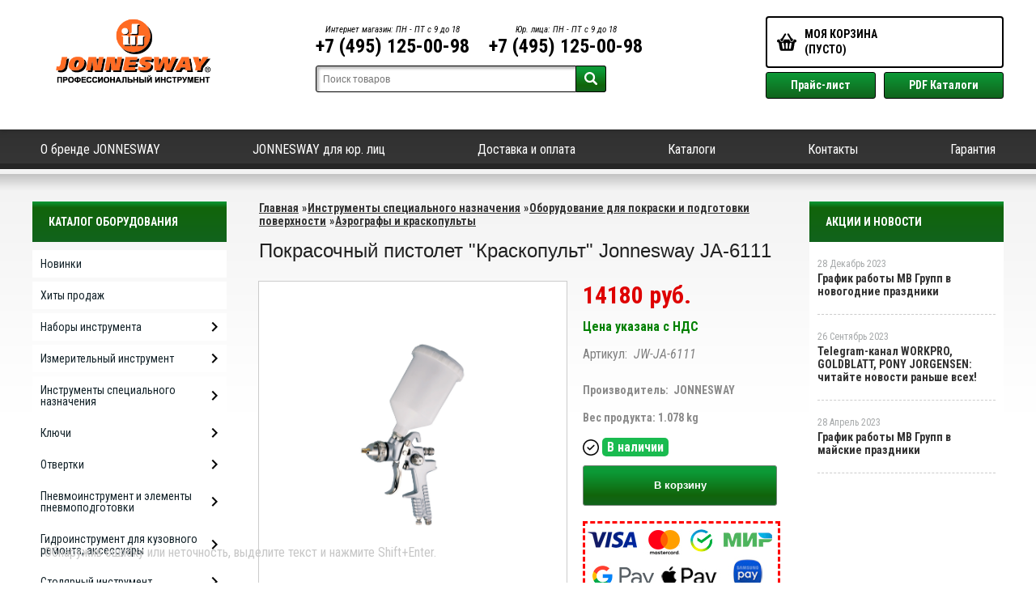

--- FILE ---
content_type: text/html; charset=UTF-8
request_url: https://jonnesway-moscow.ru/product/pokrasochnyj-pistolet-kraskopult-jonnesway-ja-6111/
body_size: 20683
content:
<!DOCTYPE html>
<html dir="ltr" lang="ru">
<head>  
<meta name="viewport" content="width=device-width, initial-scale=1.0" />  
	<meta http-equiv="Content-Type" content="text/html; charset=utf-8">
	<base href="https://jonnesway-moscow.ru/">
	<link rel="alternate" type="application/rss+xml" title="RSS 2.0" href="/published/SC/html/scripts/rssfeed.php?type=product_reviews&amp;id=27382">	<script>
		var WAROOT_URL = 'https://jonnesway-moscow.ru/';//ok
	</script>
	
<!-- Head start -->
<link rel="icon" href="/favicon.ico" type="image/x-icon">
<link rel="shortcut icon" href="/favicon.ico" type="image/x-icon">
<title>Покрасочный пистолет &quot;Краскопульт&quot; Jonnesway JA-6111 ― JONNESWAY</title>



<!--<script src="/published/SC/html/scripts/js/jquery-1.7.min.js"></script>-->
<script src="/published/SC/html/scripts/js/jquery-1.12.4.min.js"></script>
<script src="/published/SC/html/scripts/js/input_autocomplete.js"></script>
<script src="/published/SC/html/scripts/js/jquery.autocomplete.js"></script>
<script src="/published/SC/html/scripts/js/_catMenu/common.js"></script>



<!-- LiveSearch WaClub.ru -->

<!-- Google Tag Manager -->
<script>(function(w,d,s,l,i){w[l]=w[l]||[];w[l].push({'gtm.start':
new Date().getTime(),event:'gtm.js'});var f=d.getElementsByTagName(s)[0],
j=d.createElement(s),dl=l!='dataLayer'?'&l='+l:'';j.async=true;j.src=
'https://www.googletagmanager.com/gtm.js?id='+i+dl;f.parentNode.insertBefore(j,f);
})(window,document,'script','dataLayer','GTM-5H9XK2K');</script>
<!-- End Google Tag Manager -->



<script>window.jQuery || document.write('<script src="https://ajax.googleapis.com/ajax/libs/jquery/1.7.2/jquery.min.js"><\/script>')</script>
<script> var WaRoot = "/published/SC/html/scripts", LsExclen = "0"*1; </script>
<script src="/published/SC/html/scripts/waclub/livesearch/js/jquery.autocomplete.js"></script>
<script src="/published/SC/html/scripts/waclub/livesearch/js/jquery.highlight.js"></script>
<script src="/published/SC/html/scripts/waclub/livesearch/js/livesearch.waclub.js"></script>
<link rel="stylesheet" href="/published/SC/html/scripts/waclub/livesearch/css/livesearch.css" type="text/css">
<!-- LiveSearch WaClub.ru -->



<!--[if IE 7]><script>$(function(){onresize = wndSize; last_child();});</script><link rel="stylesheet" href="/published/SC/html/scripts/css/rubi/ie7.css" type="text/css" media="screen" /><![endif]-->
<!--[if gt IE 7]><script>$(function(){onresize = wndSize; last_child();});</script><link rel="stylesheet" href="/published/SC/html/scripts/css/rubi/ie8.css" type="text/css" media="screen" /><![endif]-->






<link rel="shortcut icon" href="/favicon.ico" type="image/x-icon">


<script>
$(document).ready(function(){
$(window).scroll(function(){
if ($(this).scrollTop() > 1900) {
$('.scrollup').fadeIn();
} else {
$('.scrollup').fadeOut();
}
}); 
$('.scrollup').click(function(){
$("html, body").animate({ scrollTop: 0 }, 600);
return false;
}); 
});
</script>

<!-- Roistat Counter Start -->
<script>
(function(w, d, s, h, id) {
    w.roistatProjectId = id; w.roistatHost = h;
    var p = d.location.protocol == "https:" ? "https://" : "http://";
    var u = /^.*roistat_visit=[^;]+(.*)?$/.test(d.cookie) ? "/dist/module.js" : "/api/site/1.0/"+id+"/init?referrer="+encodeURIComponent(d.location.href);
    var js = d.createElement(s); js.charset="UTF-8"; js.async = 1; js.src = p+h+u; var js2 = d.getElementsByTagName(s)[0]; js2.parentNode.insertBefore(js, js2);
})(window, document, 'script', 'cloud.roistat.com', 'a278df1cf373083a6c7a1be0bc708b43');
</script>
<!-- Roistat Counter End -->



<meta name="yandex-verification" content="f404e16c2835bf7c" />

<meta name="google-site-verification" content="oRkhvzr8Jz3pVBCS6uNVfHrLSnL6Pki1TUd91pSF2Lk" />

<!-- <script language="JavaScript" src="snow.js"></script> -->
<link rel="stylesheet" href="/published/SC/html/scripts/waclub/tk/css/jquery.modal.min.css">
<link rel="stylesheet" href="/published/SC/html/scripts/waclub/tk/css/jquery.modal.custom.css">
<script src="/published/SC/html/scripts/waclub/tk/js/jquery.modal.min.js"></script>

<meta name="yandex-verification" content="d0a40e4bd657b970" />
<!-- Head end -->

	<link rel="stylesheet" href="/published/publicdata/RUBISHOPRU/attachments/SC/themes/rubi/overridestyles.css" type="text/css">	<script src="/published/publicdata/RUBISHOPRU/attachments/SC/themes/rubi/head.js"></script>
	<link rel="stylesheet" href="/published/publicdata/RUBISHOPRU/attachments/SC/themes/rubi/main.css" type="text/css">
	<link rel="stylesheet" href="/published/SC/html/scripts/css/general.css" type="text/css">
			<link rel="stylesheet" href="/published/SC/html/scripts/css/adaptive.css" type="text/css">
	<script src="/published/SC/html/scripts/js/adaptive.js"></script>
	<script src="/published/SC/html/scripts/js/functions.js"></script>
	<script src="/published/SC/html/scripts/js/behavior.js"></script>
	<script src="/published/SC/html/scripts/js/widget_checkout.js"></script>
	<script src="/published/SC/html/scripts/js/frame.js"></script>
	<link href='https://fonts.googleapis.com/css?family=PT+Sans:400,700' rel='stylesheet' type='text/css'>
	<script>
<!--		

var defaultCurrency = {
	display_template: '{value} руб.',
	decimal_places: '0',
	decimal_symbol: '.',
	thousands_delimiter: '',
	getView: function (price){return this.display_template.replace(/\{value\}/, number_format(price, this.decimal_places, this.decimal_symbol, this.thousands_delimiter));}
	};

var ORIG_URL = 'https://jonnesway-moscow.ru/';
var ORIG_LANG_URL = '/';
window.currDispTemplate = defaultCurrency.display_template;
var translate = {};
translate.cnfrm_unsubscribe = 'Вы уверены, что хотите удалить вашу учетную запись в магазине?';
translate.err_input_email = 'Введите правильный электронный адрес';
translate.err_input_nickname = 'Пожалуйста, введите Ваш псевдоним';
translate.err_input_message_subject = 'Пожалуйста, введите тему сообщения';
translate.err_input_price = 'Цена должна быть положительным числом';
function position_this_window(){
	var x = (screen.availWidth - 600) / 2;
	window.resizeTo(600, screen.availHeight - 100);
	window.moveTo(Math.floor(x),50);
}		
//-->
</script>

 <!--[if lt IE 9]>
 <script src="/published/SC/html/scripts/js/css3-mediaqueries.js"></script>
 <![endif]-->

	</head>
	<body >
<!--  BODY -->

<style>
    #content {
        padding:0px !important;
    }
    .module-table {
        position:relative;
        float:left;
        border-top:1px solid #bbbbbb;
        border-left:1px solid #bbbbbb;
    }
    .module-table th, .module-table td {
        border-right:1px solid #bbbbbb;
        border-bottom:1px solid #bbbbbb;
        padding:5px 10px;
        position:relative;
        vertical-align:top;
        word-wrap:break-word;
    }
    .module-table td input {
        width:100%;
    }
    .module-table td a {
        font-weight:normal !important;
    }
    .module-table th {
        background-color: #4D90FE;
        background-image: -webkit-gradient(linear,left top,left bottom,from(#4D90FE),to(#4787ED));
        background-image: -webkit-linear-gradient(top,#4D90FE,#4787ED);
        background-image: -moz-linear-gradient(top,#4D90FE,#4787ED);
        background-image: -ms-linear-gradient(top,#4D90FE,#4787ED);
        background-image: -o-linear-gradient(top,#4D90FE,#4787ED);
        background-image: linear-gradient(to bottom,#4D90FE,#4787ED);
        filter: progid:DXImageTransform.Microsoft.gradient(startColorStr='#4d90fe',EndColorStr='#4787ed');
        border-color: #3079ED !important;
        color: white;
        text-shadow: 0px 1px 0px rgba(0, 0, 0, 0.6);
        font-weight:normal;
    }
    .module-clear {
        position:relative;
        float:left;
        width:100%;
        height:1px;
    }
    .module-button {
        position: relative;
        float: left;
        padding: 4px 10px 4px 10px;
        background-color: #E0E0E0;
        border: 1px solid;
        border-color: #CCC #CCC #AAA;
        cursor: pointer;
        text-shadow: 0 1px 0 white;
        border-radius: 2px;
        -moz-box-shadow: inset 0 0 1px #fff;
        -ms-box-shadow: inset 0 0 1px #fff;
        -webkit-box-shadow: inset 0 0 1px white;
        box-shadow: inset 0 0 1px white;
        filter: progid:DXImageTransform.Microsoft.Gradient(GradientType=0,StartColorStr=#fffafafa,EndColorStr=#ffdcdcdc);
        background-image: -moz-linear-gradient(top,#FAFAFA 0,gainsboro 100%);
        background-image: -ms-linear-gradient(top,#FAFAFA 0,gainsboro 100%);
        background-image: -o-linear-gradient(top,#FAFAFA 0,gainsboro 100%);
        background-image: -webkit-gradient(linear,left top,left bottom,color-stop(0,#FAFAFA),color-stop(100%,gainsboro));
        background-image: -webkit-linear-gradient(top,#FAFAFA 0,gainsboro 100%);
        background-image: linear-gradient(to bottom,#FAFAFA 0,gainsboro 100%);
    }

    .module-button:hover {
        background:#ececec;
        box-shadow:0px 1px 1px #c0c0c0;
        -moz-box-shadow: 0px 1px 1px #c0c0c0;
        -ms-box-shadow: 0px 1px 1px #c0c0c0;
        -webkit-box-shadow: 0px 1px 1px #c0c0c0;
        border-color:#a0a0a0;
    }

    .module-button:active {
        border-color: #888 #AAA #CCC;
        -moz-box-shadow: inset 0 1px 5px rgba(0,0,0,0.25),0 1px 0 #fff;
        -ms-box-shadow: inset 0 1px 5px rgba(0,0,0,0.25),0 1px 0 #fff;
        -webkit-box-shadow: inset 0 1px 5px rgba(0, 0, 0, 0.25),0 1px 0 white;
        box-shadow: inset 0 1px 5px rgba(0, 0, 0, 0.25),0 1px 0 white;
        filter: progid:DXImageTransform.Microsoft.Gradient(GradientType=0,StartColorStr=#ffc8c8c8,EndColorStr=#ffe6e6e6);
        background-image: -moz-linear-gradient(top,#C8C8C8 0,#E6E6E6 100%);
        background-image: -ms-linear-gradient(top,#C8C8C8 0,#E6E6E6 100%);
        background-image: -o-linear-gradient(top,#C8C8C8 0,#E6E6E6 100%);
        background-image: -webkit-gradient(linear,left top,left bottom,color-stop(0,#C8C8C8),color-stop(100%,#E6E6E6));
        background-image: -webkit-linear-gradient(top,#C8C8C8 0,#E6E6E6 100%);
        background-image: linear-gradient(to bottom,#C8C8C8 0,#E6E6E6 100%);
    }

    .module-button input {
        position: absolute;
        float: left;
        top: 0px;
        left: 0px;
        width: 100%;
        height: 100%;
        z-index: 2;
        opacity: 0;
    }
    .module-big-button {
        width:100%;
        padding-left:0px !important;
        padding-right:0px !important;
        text-align:center;
        margin-left:-1px;
    }
    .module-clear-form {
        padding:0px;
        margin:0px;
    }
    .module-input {
        padding: 4px;
        outline: none;
        border: 1px solid #B9B9B9;
        border-top-color: #A4A4A4;
        -moz-box-shadow: 0 1px 0 #fff,inset 0 1px 1px rgba(0,0,0,.17);
        -ms-box-shadow: 0 1px 0 #fff,inset 0 1px 1px rgba(0,0,0,.17);
        -webkit-box-shadow: 0 1px 0 white,inset 0 1px 1px rgba(0, 0, 0, .17);
        box-shadow: 0 1px 0 white,inset 0 1px 1px rgba(0, 0, 0, .17);
        -moz-border-radius: 3px;
        -webkit-border-radius: 3px;
        border-radius: 3px;
    }
    .module-textarea {
        padding: 4px;
        outline: none;
        border: 1px solid #B9B9B9;
        border-top-color: #A4A4A4;
        -moz-box-shadow: 0 1px 0 #fff,inset 0 1px 1px rgba(0,0,0,.17);
        -ms-box-shadow: 0 1px 0 #fff,inset 0 1px 1px rgba(0,0,0,.17);
        -webkit-box-shadow: 0 1px 0 white,inset 0 1px 1px rgba(0, 0, 0, .17);
        box-shadow: 0 1px 0 white,inset 0 1px 1px rgba(0, 0, 0, .17);
        -moz-border-radius: 3px;
        -webkit-border-radius: 3px;
        border-radius: 3px;
        resize:vertical;
    }
    .module-modal-main {
        display:none;
        position:fixed;
        top:0px;
        left:0px;
        float:left;
        width:100%;
        height:100%;
        overflow:auto;
        z-index:1000;
        background:rgba(0,0,0,0.6);
    }
    .module-modal-window {
        position:relative;
        margin:0px auto;
        margin-top:64px;
        margin-bottom:100px;
        z-index:101;
        overflow:auto;
    }
    .module-modal-overlay {
        position:absolute;
        float:left;
        width:100%;
        height:100%;
        z-index:99;
    }
    .module-modal-load {
        display:none;
        position:relative;
        float:left;
        width:100%;
        text-align:center;
        padding-top:10px;
        box-shadow:inset 0px 2px 1px rgba(0,0,0,0.2);
    }
    .module-modal-content {
        position:relative;
        float:left;
        width:100%;
        background:white;
        padding:0px 0px 0px 0px;
        font-size: 12px;
        text-align: left;
    }
    .content-table {
        position:relative;
        float:left;
        width:100%;
    }
    .module-button-zone {
        position:fixed;
        width:100%;
        z-index:9999;
    }
    .module-buttons {
        position:relative;
        margin:0px auto;
        left:-8px;
        width:900px;
        height:33px;
        padding:10px 0px;
        background:white;
        border:1px solid #333;
        border-top:0px;
        box-shadow:0px 1px 2px rgba(0,0,0,0.4);
    }
    .module-button-disabled {
        opacity:0.5;
        background:white !important;
    }
    .module-message {
        display: none;
        position:absolute;
        float:left;
        top:16px;
        left:0px;
        width:100%;
        text-align:center;
        font-family:"Tahoma";
    }
    .module-paginator {
        position:absolute;
        float:left;
        left:0px;
        background:rgba(0,0,0,0.4);
        height:34px;
        width:100%;
        text-align:center;
        line-height:33px;
        box-shadow:inset 0px 0px 2px rgba(0,0,0,0.7);
        color:white;
        text-shadow:0px 1px 2px rgba(0,0,0,0.6);
        z-index:100;
        cursor:pointer;
    }
    .module-paginator span {
        position:relative;
        float:left;
        line-height:34px;
        height:34px;
        width:100px;
        color:white;
        text-align:center;
        text-shadow:0px 1px 2px rgba(0,0,0,0.6);
    }
    .module-now-page {
        position:relative;
    }
    .module-modal-window {
        width:400px;
        margin-top:50px;
        padding:5px;
        border-radius:3px;
        background:#F1F1F1;
    }
    .module-modal-content {
        background:transparent !important;
    }
    .module-form-wrap {
        position:relative;
        float:left;
        width:352px;
        margin-left:24px;
    }
    .module-form-header {
        position:relative;
        float:left;
        width:100%;
    }
    .module-form-header h2 {
        font-weight: normal;
        text-align: center;
        font-size: 1.538em;
        margin:7px 0px;
    }
    .module-form-content {
        position:relative;
        float:left;
        width:100%;
        border-bottom: 1px dotted #787878;
        border-top: 1px dotted #787878;
        margin: 1em 0;
        padding-bottom: 1.5em;
        margin-top:0px;
    }
    .module-form-text {
        position:relative;
        float:left;
        width:100%;
        padding-top: 0.231em;
        padding-bottom: 0.385em;
    }
    .module-form-elements {
        position:relative;
        float:left;
        width:100%;
        padding-top: 1em;
    }
    .module-form-label {
        position:relative;
        float:left;
        width:100%;
        padding-top: 1em;
    }
    .module-form-label label {
        display: block;
        padding-bottom: 0.385em;
        padding-top: 0.231em;
        text-align:left;
    }
    .module-form-value {
        position:relative;
        float:left;
        width:100%;
    }
    .module-form-value textarea {
        border: 1px solid #CDCDCD;
        padding: 0.385em;
        margin: 0 auto;
        width: 100%;
        resize:vertical;
    }
    .module-form-info {
        position:relative;
        float:left;
        width:100%;
        margin-top:17px;
    }
    .module-form-process {
        position:relative;
        float:left;
        width:100%;
    }
    .module-form-send {
        display:none;
        position:relative;
        float:left;
        width:100%;
    }
    .module-form-send-text {
        position:relative;
        float:left;
        width:100%;
        color: #080;
        padding-top: 30px;
        padding-bottom:10px;
        font-weight: bold;
    }
    .module-form-button {
        width:330px;
        padding-top:8px;
        padding-bottom:8px;
        margin-bottom:7px;
        text-align:center;
    }
    .module-x-close {
        position:absolute;
        float:left;
        right:3px;
        top:0px;
        z-index:10;
        cursor:pointer;
        color:#333;
    }
    .module-x-close:hover {
        color:black;
    }
</style>

<script>
    $(document).ready(function() {
        $('body').keyup(function(e) {
            if (e.keyCode == 13 && e.shiftKey) {
                var text = GetSelectionText();
                var url = location.href;

                if(text != '') {
                    ShowModal(text,url);
                }
            }
        });
        $('body').on('click', '.error-send', function(){
            SendError();
        });
        $('body').on('click', '.error-close', function(){
            CloseModal();
        });

    });

    function SendError() {

        var url = $('.module-form-textarea-url').val();
        var text = $('.module-form-textarea-error').val();
        var comment = $('.module-form-textarea-comment').val();

        $.post(location.href,{'action_ajax':'send_error',url:url,text:text,comment:comment});

        $('.module-form-send').show();
        $('.module-form-process').hide();
    }

    function GetSelectionText() {
        var txt = '';
        if (txt = window.getSelection) {
            txt = window.getSelection().toString();
        } else {
            txt = document.selection.createRange().text;
        }
        return txt;
    }

    function ShowModal(text,url) {

	$.ajax({
		type: "GET",
		url: '/get-x.php?text='+text+'&url='+url,
		cache: false,
		success:function(data){
			$('.module-modal-main').html(data); 
		        $('.module-modal-main').show();
		}
	});
    }


    function CloseModal() {
        $('body').css({'overflow':'auto'});
        $('.module-modal-main').hide();
    }
</script>

<div class="module-modal-main"></div>
<header class="mw1200 clearfix">
   <div class="header--box clearfix">
      <div class="wrapper--box clearfix">
       <div class="logo--box">
				<a href="/" class="logo--url">
					<img src="/published/publicdata/RUBISHOPRU/attachments/SC/themes/rubi/images/logo.png"/>
				</a>
				<!--- <p class="logo--text">Магазин ООО "МВ Групп" в Румянцево</p> --->
			</div>
         <div class="middle--box">
            
            <div class="phones--box clearfix">
               <div class="p3">
                  <span>Интернет магазин: ПН - ПТ с 9 до 18</span>
                  <a class="telephone" href="tel:+74951250098">+7 (495) 125-00-98</a>
                  </p>
               </div>
               <div class="p3">
                  <span>Юр. лица: ПН - ПТ с 9 до 18</span>
                  <a class="telephone" href="tel:+74951250098">+7 (495) 125-00-98</a>
                  </p>
               </div>
            </div>

            


            <!-- Google Tag Manager (noscript) 
            <noscript><iframe src="https://www.googletagmanager.com/ns.html?id=GTM-5H9XK2K"
               height="0" width="0" style="display:none;visibility:hidden"></iframe></noscript>
       End Google Tag Manager (noscript) -->


            
            <!-- cpt_container_start -->
            
<div class="cpt_product_search"><form action="/livesearch/" method="get">
<input type="text" id="searchstring" name="q" value='' placeholder="Поиск товаров" class="input_message2" required onchange="this.value=this.value.trim();" >
<input  id="search_button" type="submit" value="">
</form></div>

            <!-- cpt_container_end -->
         </div>
         <div class="cart--box clearfix">
            <!-- cpt_container_start -->
            
<div class="cpt_shopping_cart_info">					<a class="hndl_proceed_checkout" rel="nofollow" href="/cart/">
		<div class="clearfix">
			<div>
				Моя корзина
			</div>
	
				<div id="shpcrtgc">(пусто)</div>
			<div id="shpcrtca">&nbsp;</div>
			</div>
	</a>
</div>

            <!-- cpt_container_end -->
            <div id="header_Catalog2">
               <div class="btn_price"><a target="_blank" href="/pricelist">Прайс-лист</a></div>
               <div class="btn_catalog"><a target="_blank" href="/auxpage_katalogi">PDF Каталоги</a></div>
            </div>
         </div>
      </div>
   </div>
   <div id="header-top-menu" class="mw1200 clearfix">
      <!-- cpt_container_start -->
      <div class="wrapper--box">
         <div class="clearfix">
            
<div class="cpt_auxpages_navigation"><ul class="horizontal"><li><a href="/auxpage_o-brende-jonnesway/">О бренде JONNESWAY</a></li><li><a href="/auxpage_jonnesway-optom/">JONNESWAY для юр. лиц</a></li><li><a href="/auxpage_oplata-i-dostavka/">Доставка и оплата</a></li><li><a href="/auxpage_katalogi/">Каталоги</a></li><li><a href="/auxpage_kontakty/">Контакты</a></li><li><a href="/auxpage_warranty/">Гарантия</a></li></ul></div>

         </div>
      </div>
      <!-- cpt_container_end -->
   </div>
   <div class="header--menubox clearfix">
      <div class="wrapper--box">
         <ul>
                     </ul>
      </div>
   </div>
</header>
<div class="clear"></div>
<div class="all_2 ">
      <div class="all_wrapper">
      <table style="width:100%;">
         <tr>
            <td id="container_top_left">
               <!-- cpt_container_start --><!-- cpt_container_end -->
            </td>
            <td id="container_top">
               <!-- cpt_container_start --><!-- cpt_container_end -->
            </td>
            <td id="container_top_right"></td>
         </tr>
         <!--
            <tr>
                <td colspan="3" id="container_menu">
                    <div class="cpt_divisions_navigation">
                        <ul class="horizontal">
                            <li ><a href="/">Главная страница</a></li>
                            <li ><a href="/auxpage_oplata-i-dostavka/">Доставка и оплата</a></li>
                            <li ><a href="/pricelist/">Прайс-лист</a></li>
                            <li ><a href="/blog/">Акции / Новости</a></li>
                            <li ><a href="/auxpage_kontakty">Контакты</a></li>
                        </ul>
                    </div>
                </td>
            
            </tr>-->
         <tr>
            <td id="container_left_sidebar">
               <!-- cpt_container_start -->
               
<div class="cpt_category_tree"><script> jQuery.cfg_catMenu_hide_time="200"; jQuery.cfg_catMenu_show_time="200"; jQuery.cfg_DcatMenu_hide_time="500";
</script>
<div class="box-title">Каталог оборудования</div>
<ul id="_catMenu"> <li class="level_1 parent"><a href="/category/novinki/"><span style="left: 0px;">Новинки</span></a><li class="level_1 parent"><a href="/category/hity-prodazh/"><span style="left: 0px;">Хиты продаж</span></a><li class="level_1 parent"><a href="/category/nabory-instrumenta/"><span style="left: 0px;">Наборы инструмента</span></a><i class="ico-angle-right"></i><ul class="child_list" style="display: none;"><li class="  parent"><a href="/category/nabory-instrumenta-v-lozhemente/"><span style="left: 0px;">Наборы инструмента (ложементы)</span></a><li class="  parent"><a href="/category/nabory-instrumenta-universalnye/"><span style="left: 0px;">Наборы инструмента универсальные</span></a><li class="  parent"><a href="/category/hranenie-instrumenta/"><span style="left: 0px;">Аксессуары для наборов</span></a></li></ul><li class="level_1 parent"><a href="/category/izmeritelnyj-instrument-/"><span style="left: 0px;">Измерительный инструмент </span></a><i class="ico-angle-right"></i><ul class="child_list" style="display: none;"><li class="  parent"><a href="/category/ruletki/"><span style="left: 0px;">Рулетки</span></a><li class="  parent"><a href="/category/uglomery/"><span style="left: 0px;">Угломеры</span></a></li></ul><li class="level_1 parent"><a href="/category/instrumenty-dlja-avtoservisa/"><span style="left: 0px;">Инструменты специального назначения</span></a><i class="ico-angle-right"></i><ul class="child_list" style="display: none;"><li class="  parent"><a href="/category/vspomogatelnyj-instrument/"><span style="left: 0px;">Вспомогательный и специальный инструмент</span></a><i class="ico-angle-right"></i><ul class="child_list" style="display: none;"><li class="  parent"><a href="/category/teleskopicheskie-zerkala/"><span style="left: 0px;">Зеркала телескопические </span></a><li class="  parent"><a href="/category/lampy-perenosnye/"><span style="left: 0px;">Лампы переносные</span></a></li></ul><li class="  parent"><a href="/category/zazhimy/"><span style="left: 0px;">Зажимы</span></a><li class="  parent"><a href="/category/instrument-dlja-raboty-s-rezbovymi-soedinenijami_v6/"><span style="left: 0px;">Инструмент для работы с резьбовыми соединениями</span></a><li class="  parent"><a href="/category/instrument-dlja-remonta-i-obsluzhivanija-kuzova/"><span style="left: 0px;">Инструмент для ремонта и обслуживания кузова</span></a><i class="ico-angle-right"></i><ul class="child_list" style="display: none;"><li class="  parent"><a href="/category/instrument-dlja-armaturnyh-rabot/"><span style="left: 0px;">Инструмент для арматурных работ</span></a><li class="  parent"><a href="/category/instrument-dlja-zhestjannyh-rabot/"><span style="left: 0px;">Инструмент для жестянных работ</span></a><li class="  parent"><a href="/category/dlja-raboty-so-steklom/"><span style="left: 0px;">Инструмент для работы со стеклом</span></a></li></ul><li class="  parent"><a href="/category/instrument-dlja-remonta-i-obsluzhivanija-hodovoj-chasti/"><span style="left: 0px;">Инструмент для ремонта и обслуживания ходовой части</span></a><i class="ico-angle-right"></i><ul class="child_list" style="display: none;"><li class="  parent"><a href="/category/dlja-zameny-shin/"><span style="left: 0px;">Инструмент для замены шин</span></a><li class="  parent"><a href="/category/instrument-dlja-raboty-s-podveskoj/"><span style="left: 0px;">Инструмент для работы с подвеской</span></a><li class="  parent"><a href="/category/instrument-dlja-raboty-s-rulevym-mehanizmom/"><span style="left: 0px;">Инструмент для работы с рулевым механизмом</span></a><li class="  parent"><a href="/category/instrument-dlja-raboty-s-tormoznoj-sistemoj/"><span style="left: 0px;">Инструмент для работы с тормозной системой</span></a><li class="  parent"><a href="/category/instrument-dlja-raboty-s-transmissiej/"><span style="left: 0px;">Инструмент для работы с трансмиссией</span></a></li></ul><li class="  parent"><a href="/category/instrumenty-dlja-demontazhnyh-rabot/"><span style="left: 0px;">Инструменты для демонтажных работ</span></a><li class="  parent"><a href="/category/instrumenty-dlja-remonta-dvigatelja/"><span style="left: 0px;">Инструменты для ремонта двигателя</span></a><i class="ico-angle-right"></i><ul class="child_list" style="display: none;"><li class="  parent"><a href="/category/instrument-dlja-raboty-s-gazoraspredelitelnym-mehanizmom/"><span style="left: 0px;">Инструмент для работы с газораспределительным механизмом</span></a><li class="  parent"><a href="/category/instrument-dlja-raboty-s-sistemoj-zazhiganija/"><span style="left: 0px;">Инструмент для работы с системой зажигания</span></a><li class="  parent"><a href="/category/instrument-dlja-raboty-s-sistemoj-ohlazhdenija-i-klimaticheskim-oborudovaniem/"><span style="left: 0px;">Инструмент для работы с системой охлаждения и климатическим оборудованием</span></a><li class="  parent"><a href="/category/instrument-dlja-raboty-s-toplivnoj-sistemoj/"><span style="left: 0px;">Инструмент для работы с топливной системой</span></a><li class="  parent"><a href="/category/instrument-dlja-raboty-s-cilindro-porshnevoj-gruppoj/"><span style="left: 0px;">Инструмент для работы с цилиндро-поршневой группой</span></a><li class="  parent"><a href="/category/instrument-dlja-remonta-i-obsluzhivanija-dizelnyh-dvigatelej/"><span style="left: 0px;">Инструмент для ремонта и обслуживания дизельных двигателей</span></a></li></ul><li class="  parent"><a href="/category/oborudovanie-dlja-pokraski/"><span style="left: 0px;">Оборудование для покраски и подготовки поверхности</span></a><i class="ico-angle-right"></i><ul class="child_list" style="display: none;"><li class="  parent"><a href="/category/aksessuary-dlja-pokraski/"><span style="left: 0px;">Аксессуары для покраски</span></a><li class="  parent"><a href="/category/aerografy-i-kraskopulty/"><span style="left: 0px;">Аэрографы и краскопульты</span></a><li class="  parent"><a href="/category/shpateli-i-lopatki/"><span style="left: 0px;">Шпатели</span></a></li></ul><li class="  parent"><a href="/category/pribory-diagnostiki-dvs/"><span style="left: 0px;">Приборы диагностики ДВС</span></a><li class="  parent"><a href="/category/dlja-zameny-konsistentnyh-smazok-i-teh-zhidkostej/"><span style="left: 0px;">Приспособления для замены консистентных смазок и тех. жидкостей</span></a><li class="  parent"><a href="/category/semniki/"><span style="left: 0px;">Съемники</span></a><li class="  parent"><a href="/category/garazhnoe-oborudovanie/"><span style="left: 0px;">Тележки инструментальные</span></a><li class="  parent"><a href="/category/universalnye-opornye-balki/"><span style="left: 0px;">Универсальные опорные балки</span></a></li></ul><li class="level_1 parent"><a href="/category/kljuchi/"><span style="left: 0px;">Ключи</span></a><i class="ico-angle-right"></i><ul class="child_list" style="display: none;"><li class="  parent"><a href="/category/kljuchi-ballonnye/"><span style="left: 0px;">Ключи баллонные</span></a><li class="  parent"><a href="/category/kljuchi-dinamometricheskie/"><span style="left: 0px;">Ключи динамометрические</span></a><i class="ico-angle-right"></i><ul class="child_list" style="display: none;"><li class="  parent"><a href="/category/remontnye-komplekty-dlja-dinamometricheskih-kljuchej/"><span style="left: 0px;">Ремонтные комплекты для динамометрических ключей</span></a><li class="  parent"><a href="/category/usiliteli-krutjashego-momenta_6c/"><span style="left: 0px;">Усилители крутящего момента</span></a></li></ul><li class="  parent"><a href="/category/kljuchi-kardannye/"><span style="left: 0px;">Ключи карданные</span></a><li class="  parent"><a href="/category/kljuchi-kombinirovannye/"><span style="left: 0px;">Ключи комбинированные</span></a><i class="ico-angle-right"></i><ul class="child_list" style="display: none;"><li class="  parent"><a href="/category/kombinirovannye-kljuchi/"><span style="left: 0px;">Комбинированные ключи</span></a><li class="  parent"><a href="/category/kombinirovannye-kljuchi-s-zerkalnoj-polirovkoj/"><span style="left: 0px;">Комбинированные ключи с зеркальной полировкой</span></a><li class="  parent"><a href="/category/korotkie-kombinirovannye-kljuchi/"><span style="left: 0px;">Короткие комбинированные ключи</span></a></li></ul><li class="  parent"><a href="/category/kljuchi-nakidnye/"><span style="left: 0px;">Ключи накидные</span></a><i class="ico-angle-right"></i><ul class="child_list" style="display: none;"><li class="  parent"><a href="/category/kljuchi-izognutye-starternye/"><span style="left: 0px;">Ключи изогнутые "стартерные"</span></a><li class="  parent"><a href="/category/kljuchi-nakidnye-heavy-duty/"><span style="left: 0px;">Ключи накидные HEAVY DUTY</span></a><li class="  parent"><a href="/category/kljuch-nakidnye-vneshnij-torx/"><span style="left: 0px;">Ключи накидные внешний TORX®</span></a><li class="  parent"><a href="/category/kljuchi-nakidnye-izognutye/"><span style="left: 0px;">Ключи накидные с изогнутой головкой</span></a><li class="  parent"><a href="/category/kljuchi-nakidnye-udarnye/"><span style="left: 0px;">Ключи накидные ударные</span></a><li class="  parent"><a href="/category/kluch-udlinennie-udlinennyj/"><span style="left: 0px;">Ключи накидные удлиненные</span></a></li></ul><li class="  parent"><a href="/category/kljuchi-gaechnye-sharnirnye/"><span style="left: 0px;">Ключи радиусные шарнирные</span></a><li class="  parent"><a href="/category/kljuchi-razvodnye/"><span style="left: 0px;">Ключи разводные</span></a><li class="  parent"><a href="/category/kljuchi-razreznye/"><span style="left: 0px;">Ключи разрезные</span></a><i class="ico-angle-right"></i><ul class="child_list" style="display: none;"><li class="  parent"><a href="/category/razreznye-kljuchi-s-golovkoj/"><span style="left: 0px;">Разрезные ключи с головкой</span></a><li class="  parent"><a href="/category/rezreznye-kljuchi/"><span style="left: 0px;">Резрезные ключи</span></a></li></ul><li class="  parent"><a href="/category/kljuchi-rozhkovye_y7/"><span style="left: 0px;">Ключи рожковые</span></a><li class="  parent"><a href="/category/kljuchi-t-obraznye/"><span style="left: 0px;">Ключи Т-образные</span></a><li class="  parent"><a href="/category/kljuchi-treshotochnye/"><span style="left: 0px;">Ключи трещоточные</span></a><i class="ico-angle-right"></i><ul class="child_list" style="display: none;"><li class="  parent"><a href="/category/kljuchi-treshotochnye_1d/"><span style="left: 0px;">Ключи трещоточные</span></a><li class="  parent"><a href="/category/kljuchi-treshotochnye-nakidnye/"><span style="left: 0px;">Ключи трещоточные накидные</span></a><li class="  parent"><a href="/category/remontnye-komplekty-dlja-treshotok/"><span style="left: 0px;">Ремонтные комплекты для трещоток</span></a><li class="  parent"><a href="/category/treshotochnye-kardannye-kljuchi/"><span style="left: 0px;">Трещоточные карданные ключи</span></a><li class="  parent"><a href="/category/treshotochnye-kljuchi-s-reversom/"><span style="left: 0px;">Трещоточные ключи с реверсом</span></a><li class="  parent"><a href="/category/treshotochnye-kljuchi/"><span style="left: 0px;">Трещоточные комбинированные ключи</span></a></li></ul><li class="  parent"><a href="/category/kljuchi-trubnye/"><span style="left: 0px;">Ключи трубные</span></a><li class="  parent"><a href="/category/kljuchi-uglovye-prohodnye/"><span style="left: 0px;">Ключи угловые проходные</span></a><li class="  parent"><a href="/category/kljuchi-shestigrannye/"><span style="left: 0px;">Ключи шестигранные</span></a><i class="ico-angle-right"></i><ul class="child_list" style="display: none;"><li class="  parent"><a href="/category/kljuchi-shestigrannye-kardannye/"><span style="left: 0px;">Ключи шестигранные карданные</span></a><li class="  parent"><a href="/category/kljuchi-shestigrannye-udlinennye/"><span style="left: 0px;">Ключи шестигранные удлиненные</span></a><li class="  parent"><a href="/category/kljuchi-shestigrannye-ukorochennye/"><span style="left: 0px;">Ключи шестигранные укороченные</span></a></li></ul><li class="  parent"><a href="/category/nabory-kljuchej/"><span style="left: 0px;">Наборы ключей</span></a></li></ul><li class="level_1 parent"><a href="/category/otvyortki/"><span style="left: 0px;">Отвертки</span></a><i class="ico-angle-right"></i><ul class="child_list" style="display: none;"><li class="  parent"><a href="/category/nabory-otvyortok/"><span style="left: 0px;">Наборы отверток</span></a><li class="  parent"><a href="/category/otvertki-anti-slip-grip/"><span style="left: 0px;">Отвертки ANTI-SLIP GRIP</span></a><li class="  parent"><a href="/category/otvyortki-pozidriv/"><span style="left: 0px;">Отвертки Pozidriv</span></a><li class="  parent"><a href="/category/otvyortki-torx/"><span style="left: 0px;">Отвертки TORX</span></a><li class="  parent"><a href="/category/otvyortki-krestovye/"><span style="left: 0px;">Отвертки крестовые</span></a><li class="  parent"><a href="/category/otvyortki-shlicevye/"><span style="left: 0px;">Отвертки шлицевые</span></a><li class="  parent"><a href="/category/specialnye-otvyortki/"><span style="left: 0px;">Специальные отвертки</span></a><li class="  parent"><a href="/category/udarnye-otvertki/"><span style="left: 0px;">Ударные отвертки</span></a></li></ul><li class="level_1 parent"><a href="/category/pnevmoinstrument-i-elementy-pnevmopodgotovki/"><span style="left: 0px;">Пневмоинструмент и элементы пневмоподготовки</span></a><i class="ico-angle-right"></i><ul class="child_list" style="display: none;"><li class="  parent"><a href="/category/bormashinki/"><span style="left: 0px;">Бормашинки</span></a><li class="  parent"><a href="/category/gajkoverty/"><span style="left: 0px;">Гайковерты</span></a><i class="ico-angle-right"></i><ul class="child_list" style="display: none;"><li class="  parent"><a href="/category/gajkoverty-pnevmaticheskie/"><span style="left: 0px;">Гайковерты пневматические</span></a><li class="  parent"><a href="/category/remontnye-komplekty-dlja-gajkovertov/"><span style="left: 0px;">Ремонтные комплекты и аксессуары</span></a></li></ul><li class="  parent"><a href="/category/dreli/"><span style="left: 0px;">Дрели</span></a><li class="  parent"><a href="/category/zaklepochniki-gidropnevmaticheskie/"><span style="left: 0px;">Заклепочники гидропневматические</span></a><li class="  parent"><a href="/category/modulnye-gruppy-dlja-pnevmolinii/"><span style="left: 0px;">Модульные группы для пневмолинии</span></a><li class="  parent"><a href="/category/molotki-pnevmaticheskie/"><span style="left: 0px;">Молотки пневматические</span></a><li class="  parent"><a href="/category/pnevmaticheskie-nagnetateli/"><span style="left: 0px;">Нагнетатели пневматические </span></a><li class="  parent"><a href="/category/pistolety-produvochnye/"><span style="left: 0px;">Пистолеты продувочные</span></a><li class="  parent"><a href="/category/polirovochnye-mashiny/"><span style="left: 0px;">Полировочные и шлифовальные машины</span></a><li class="  parent"><a href="/category/pnevmaticheskie-treshotki/"><span style="left: 0px;">Трещотки пневматические </span></a><li class="  parent"><a href="/category/shurupoverty/"><span style="left: 0px;">Шуруповерты и отвёртки</span></a><li class="  parent"><a href="/category/prochij-pnevmaticheskij-instrument/"><span style="left: 0px;">Прочий пневматический инструмент</span></a><li class="  parent"><a href="/category/aksessuary-dlja-elektroinstrumenta/"><span style="left: 0px;">Ремкомплекты и аксессуары</span></a><i class="ico-angle-right"></i><ul class="child_list" style="display: none;"><li class="  parent"><a href="/category/lubrikatory/"><span style="left: 0px;">Лубрикаторы</span></a><li class="  parent"><a href="/category/remkomplekty-dlja-elektroinstrumenta/"><span style="left: 0px;">Ремкомплекты для электроинструмента</span></a><li class="  parent"><a href="/category/fitingi/"><span style="left: 0px;">Фитинги</span></a><i class="ico-angle-right"></i><ul class="child_list" style="display: none;"><li class="  parent"><a href="/category/bystrosemnye-soedinenija/"><span style="left: 0px;">Быстросъемные соединения</span></a><li class="  parent"><a href="/category/zaglushki/"><span style="left: 0px;">Заглушки</span></a><li class="  parent"><a href="/category/vtulki/"><span style="left: 0px;">Муфты и втулки</span></a><li class="  parent"><a href="/category/trojniki/"><span style="left: 0px;">Тройники</span></a><li class="  parent"><a href="/category/shtucery/"><span style="left: 0px;">Штуцеры</span></a></li></ul><li class="  parent"><a href="/category/shlangi-dlja-pnevmaticheskogo-instrumenta/"><span style="left: 0px;">Шланги для пневматического инструмента</span></a><li class="  parent"><a href="/category/aksessuary/"><span style="left: 0px;">Аксессуары</span></a></li></ul></li></ul><li class="level_1 parent"><a href="/category/gidroinstrument/"><span style="left: 0px;">Гидроинструмент для кузовного ремонта, аксессуары</span></a><i class="ico-angle-right"></i><ul class="child_list" style="display: none;"><li class="  parent"><a href="/category/nabory-gidroinstrumenta/"><span style="left: 0px;">Наборы гидроинструмента</span></a><li class="  parent"><a href="/category/nasosy/"><span style="left: 0px;">Насосы ручные</span></a><li class="  parent"><a href="/category/shlangi-dlja-ruchnogo-nasosa/"><span style="left: 0px;">Шланги для ручного насоса</span></a><li class="  parent"><a href="/category/aksessuary-dlja-gidroinstrumenta/"><span style="left: 0px;">Аксессуары для гидроинструмента</span></a></li></ul><li class="level_1 parent"><a href="/category/stoljarnyj-instrument/"><span style="left: 0px;">Столярный инструмент</span></a><i class="ico-angle-right"></i><ul class="child_list" style="display: none;"><li class="  parent"><a href="/category/kuvaldy/"><span style="left: 0px;">Кувалды</span></a><li class="  parent"><a href="/category/molotki/"><span style="left: 0px;">Молотки</span></a><li class="  parent"><a href="/category/nabory-vykolotokkernov-zubil/"><span style="left: 0px;">Наборы выколоток,кернов, зубил</span></a><li class="  parent"><a href="/category/tiski/"><span style="left: 0px;">Ручные тиски "струбцины"</span></a><li class="  parent"><a href="/category/tiski_xl/"><span style="left: 0px;">Тиски</span></a></li></ul><li class="level_1 parent"><a href="/category/sharnirno-gubcevyj-instrument/"><span style="left: 0px;">Шарнирно-губцевый инструмент</span></a><i class="ico-angle-right"></i><ul class="child_list" style="display: none;"><li class="  parent"><a href="/category/bokorezy/"><span style="left: 0px;">Бокорезы</span></a><li class="  parent"><a href="/category/dlinnogubcy/"><span style="left: 0px;">Длинногубцы</span></a><li class="  parent"><a href="/category/zaklepochniki/"><span style="left: 0px;">Заклепочники</span></a><li class="  parent"><a href="/category/instrumenty-dlja-rezki-i-zachistki-provodov/"><span style="left: 0px;">Инструменты для резки и зачистки проводов</span></a><li class="  parent"><a href="/category/kleshi/"><span style="left: 0px;">Клещи</span></a><li class="  parent"><a href="/category/passatizhi/"><span style="left: 0px;">Пассатижи и утконосы</span></a><li class="  parent"><a href="/category/perestavnye-kleshi/"><span style="left: 0px;">Переставные клещи</span></a><li class="  parent"><a href="/category/ploskogubcy-kruglogubcy/"><span style="left: 0px;">Плоскогубцы, круглогубцы</span></a><li class="  parent"><a href="/category/shipcy/"><span style="left: 0px;">Щипцы</span></a></li></ul><li class="level_1 parent"><a href="/category/privody-vorotki/"><span style="left: 0px;">Приводы, трещотки, удлинители</span></a><i class="ico-angle-right"></i><ul class="child_list" style="display: none;"><li class="  parent"><a href="/category/perehodniki/"><span style="left: 0px;">Адаптеры и переходники</span></a><li class="  parent"><a href="/category/vorotki/"><span style="left: 0px;">Воротки</span></a><li class="  parent"><a href="/category/treshotki/"><span style="left: 0px;">Трещотки</span></a><li class="  parent"><a href="/category/udliniteli/"><span style="left: 0px;">Удлинители</span></a></li></ul><li class="level_1 parent"><a href="/category/golovki-torcevye/"><span style="left: 0px;">Головки торцевые</span></a><i class="ico-angle-right"></i><ul class="child_list" style="display: none;"><li class="  parent"><a href="/category/udarnye-golovki-i-aksessuary/"><span style="left: 0px;">Аксессуары для ударных головок</span></a><li class="  parent"><a href="/category/golovki-1_sq/"><span style="left: 0px;">Головки 1"</span></a><i class="ico-angle-right"></i><ul class="child_list" style="display: none;"><li class="  parent"><a href="/category/golovki-1/"><span style="left: 0px;">Головки 1"</span></a><li class="  parent"><a href="/category/golovki-glubokie-udarnye-1/"><span style="left: 0px;">Головки глубокие ударные 1"</span></a><li class="  parent"><a href="/category/golovki-udarnye-1/"><span style="left: 0px;">Головки ударные 1"</span></a></li></ul><li class="  parent"><a href="/category/golovki-12_nt/"><span style="left: 0px;">Головки 1/2"</span></a><i class="ico-angle-right"></i><ul class="child_list" style="display: none;"><li class="  parent"><a href="/category/golovki-12/"><span style="left: 0px;">Головки 1/2"</span></a><li class="  parent"><a href="/category/golovki-12-12-grannye/"><span style="left: 0px;">Головки 1/2" 12-гранные</span></a><li class="  parent"><a href="/category/golovki-12-torx/"><span style="left: 0px;">Головки 1/2" TORX®</span></a><li class="  parent"><a href="/category/golovki-glubokie-12/"><span style="left: 0px;">Головки глубокие 1/2"</span></a><li class="  parent"><a href="/category/golovki-glubokie-12-12-grannye/"><span style="left: 0px;">Головки глубокие 1/2" 12-гранные</span></a><li class="  parent"><a href="/category/golovki-glubokie-udarnye-12/"><span style="left: 0px;">Головки глубокие ударные 1/2"</span></a><li class="  parent"><a href="/category/golovki-udarnye-12/"><span style="left: 0px;">Головки ударные 1/2"</span></a></li></ul><li class="  parent"><a href="/category/golovki-14_g7/"><span style="left: 0px;">Головки 1/4"</span></a><i class="ico-angle-right"></i><ul class="child_list" style="display: none;"><li class="  parent"><a href="/category/golovki-14/"><span style="left: 0px;">Головки 1/4"</span></a><li class="  parent"><a href="/category/golovki-14-vneshnij-torx/"><span style="left: 0px;">Головки 1/4" внешний TORX®</span></a><li class="  parent"><a href="/category/golovki-glubokie-14/"><span style="left: 0px;">Головки глубокие 1/4"</span></a></li></ul><li class="  parent"><a href="/category/golovki-34_4n/"><span style="left: 0px;">Головки 3/4"</span></a><i class="ico-angle-right"></i><ul class="child_list" style="display: none;"><li class="  parent"><a href="/category/golovki-34/"><span style="left: 0px;">Головки 3/4"</span></a><li class="  parent"><a href="/category/golovki-34-12-grannye/"><span style="left: 0px;">Головки 3/4" 12-гранные</span></a><li class="  parent"><a href="/category/golovki-glubokie-udarnye-34/"><span style="left: 0px;">Головки глубокие ударные 3/4"</span></a><li class="  parent"><a href="/category/golovki-udarnye-34/"><span style="left: 0px;">Головки ударные 3/4"</span></a></li></ul><li class="  parent"><a href="/category/golovki-38_3e/"><span style="left: 0px;">Головки 3/8"</span></a><i class="ico-angle-right"></i><ul class="child_list" style="display: none;"><li class="  parent"><a href="/category/golovki-38/"><span style="left: 0px;">Головки 3/8"</span></a><li class="  parent"><a href="/category/golovki-38-vneshnij-torx/"><span style="left: 0px;">Головки 3/8" внешний TORX®</span></a></li></ul><li class="  parent"><a href="/category/golovki-s-vstavkami/"><span style="left: 0px;">Головки с вставками</span></a><i class="ico-angle-right"></i><ul class="child_list" style="display: none;"><li class="  parent"><a href="/category/golovki-s-vstavkoj-torx/"><span style="left: 0px;">Головки с вставкой TORX</span></a><li class="  parent"><a href="/category/golovki-torcevye-s-shestigrannoj-vstavkoj-hex/"><span style="left: 0px;">Головки торцевые с шестигранной вставкой Hex</span></a></li></ul><li class="  parent"><a href="/category/golovki-svechnye/"><span style="left: 0px;">Головки свечные</span></a><li class="  parent"><a href="/category/derzhateli-a-adaptory-golovok/"><span style="left: 0px;">Держатели и адаптеры </span></a><li class="  parent"><a href="/category/nabory-torcevyh-golovok/"><span style="left: 0px;">Наборы торцевых головок</span></a></li></ul><li class="level_1 parent"><a href="/category/bity/"><span style="left: 0px;">Биты</span></a><i class="ico-angle-right"></i><ul class="child_list" style="display: none;"><li class="  parent"><a href="/category/bity-14/"><span style="left: 0px;">Биты 1/4"</span></a><li class="  parent"><a href="/category/bity-516/"><span style="left: 0px;">Биты 5/16"</span></a><li class="  parent"><a href="/category/bity-spline/"><span style="left: 0px;">Биты Spline</span></a><li class="  parent"><a href="/category/bity-torx/"><span style="left: 0px;">Биты TORX</span></a><li class="  parent"><a href="/category/bity-shestigrannye/"><span style="left: 0px;">Биты шестигранные</span></a><li class="  parent"><a href="/category/derzhateli-i-adaptery/"><span style="left: 0px;">Держатели и адаптеры</span></a><li class="  parent"><a href="/category/nabory-vstavok-bit/"><span style="left: 0px;">Наборы вставок-бит</span></a><li class="  parent"><a href="/category/nasadki-torcevye-s-vstavkami-bitami/"><span style="left: 0px;">Насадки торцевые с вставками-битами</span></a></li></ul><li class="level_1 parent"><a href="/category/rezhushij-instrument/"><span style="left: 0px;">Режущий инструмент</span></a><i class="ico-angle-right"></i><ul class="child_list" style="display: none;"><li class="  parent"><a href="/category/boltorezy/"><span style="left: 0px;">Болторезы</span></a><li class="  parent"><a href="/category/instrument-dlja-raboty-s-trubami/"><span style="left: 0px;">Инструмент для работы с трубами</span></a><li class="  parent"><a href="/category/kusachki/"><span style="left: 0px;">Кусачки</span></a><li class="  parent"><a href="/category/nozhi/"><span style="left: 0px;">Ножи</span></a><li class="  parent"><a href="/category/nozhnicy/"><span style="left: 0px;">Ножницы</span></a><li class="  parent"><a href="/category/nozhovki/"><span style="left: 0px;">Ножовки</span></a></li></ul></li></ul></div>

               <!-- cpt_container_end -->
               <div class="delivery--box">
 <div class="box-title">
                                   Доставка
	          	     </div>
                
                 <a href="/auxpage_oplata-i-dostavka/" target="_blank"><img class="lazy" src="/img/0.png" data-src="/published/publicdata/RUBISHOPRU/attachments/SC/themes/rubi/images/delivery.jpg" alt="delivery"/></a>
                              
               </div>
               <!-- cpt_container_start -->
             
               
<img class="lazy" src="/img/0.png" data-src="img/tk-pic1.jpg" width="240" alt="7000-pvz" ></a>
<div class="social-mvgrp-icons">
     <!--<div class="fb-mvgrp">
	    <a href="https://www.facebook.com/MVGRP/?ref=bookmarks" target="_blank"><img class="lazy" src="/img/0.png" data-src="published/publicdata/RUBISHOPRU/attachments/SC/themes/rubi/images/fb-mvgrp.png" width="70px"></a>			
     </div>-->
     <!--<div class="vk-mvgrp">
	    <a href="https://vk.com/mvgrp_ru" target="_blank"><img class="lazy" src="/img/0.png" data-src="published/publicdata/RUBISHOPRU/attachments/SC/themes/rubi/images/vk-mvgrp.png" width="70px"></a>			
    </div>-->
   <!-- <div class="inst-mvgrp">
	<a href="https://www.instagram.com/mvgrp/" target="_blank"><img class="lazy" src="/img/0.png" data-src="published/publicdata/RUBISHOPRU/attachments/SC/themes/rubi/images/inst-mvgrp.png" width="70px"></a>			
    </div>-->
</div>
			                  <!-- cpt_container_end -->
               

            </td>
            <td id="container_main_content">
               <!-- cpt_container_start -->
               
<div class="cpt_maincontent"><script src="/published/SC/html/scripts/js/product_detailed.js"></script>
<form data-prodId="27382" action='/product/pokrasochnyj-pistolet-kraskopult-jonnesway-ja-6111/' method="post">
<input name="productID" value="27382" type="hidden" >
<input class="product_price" value="14180" type="hidden" >
<input class="product_list_price" value="0" type="hidden" >



<div class="clearfix">
	<div class="fl">
		
<div class="cpt_product_category_info"><div>
	<a href="/" class="cat">Главная</a>
									<span class="bread--delim">&raquo;</span><a class="bread--item" href='/category/instrumenty-dlja-avtoservisa/'>Инструменты специального назначения</a>
								<span class="bread--delim">&raquo;</span><a class="bread--item" href='/category/oborudovanie-dlja-pokraski/'>Оборудование для покраски и подготовки поверхности</a>
								<span class="bread--delim">&raquo;</span><a class="bread--item" href='/category/aerografy-i-kraskopulty/'>Аэрографы и краскопульты</a>
			</div>
</div>

	</div>
	</div>


<div>
	<!-- cpt_container_start -->
	
<div class="cpt_product_name">
	<h1>Покрасочный пистолет &quot;Краскопульт&quot; Jonnesway JA-6111</h1>
	</div>

	<!-- cpt_container_end -->
</div>
<div id="prddeatailed_container">
	<!-- cpt_container_start -->
	<div class="clearfix pt10px">
		<div class="box--prdimages">
			
<div class="cpt_product_images">	<link rel="stylesheet" href="/published/SC/html/scripts/3rdparty/highslide/highslide.css" type="text/css" />
	<script src="/published/SC/html/scripts/3rdparty/highslide/highslide.js"></script>
	<script>    
	    hs.graphicsDir = '/published/SC/html/scripts/3rdparty/highslide/graphics/';
		hs.registerOverlay(
	    	{
	    		thumbnailId: null,
	    		overlayId: 'controlbar',
	    		position: 'top right',
	    		hideOnMouseOut: true
			}
		);
	    hs.outlineType = 'rounded-white';
	</script>
		
		<div>
			
			<div class="box--currentpicture" style="width: 380px; height: 380px;">
			
												<a class="vmiddle" target="_blank" onclick="return hs.expand(this)" href='/published/publicdata/RUBISHOPRU/attachments/SC/products_pictures/JA-6111.jpg' img_width="1214" img_height="2030">
						<img id='img-current_picture' border='0' src="/published/publicdata/RUBISHOPRU/attachments/SC/products_pictures/JA-6111.jpg" title="Покрасочный пистолет &quot;Краскопульт&quot; Jonnesway JA-6111 ― JONNESWAY" alt="Покрасочный пистолет &quot;Краскопульт&quot; Jonnesway JA-6111 ― JONNESWAY" >
					</a>
							</div>
		
					</div>
	
		
	<div id="controlbar" class="highslide-overlay controlbar">
		<a href="#" class="previous" onclick="return hs.previous(this)"></a>
		<a href="#" class="next" onclick="return hs.next(this)"></a>
	    <a href="#" class="close" onclick="return hs.close(this)"></a>
	</div>
</div>

		</div>
		<div class="fr" style="width: 240px;">
			
<div class="cpt_product_params_selectable">
<table>

</table>

</div>

			
<div class="cpt_product_params_fixed">
<table>

</table>

</div>

			
<div class="cpt_product_rate_form"></div>

			
<div class="cpt_product_price">					
		<style type="text/css">
			span.regularPrice{font-size:18px;color:#e92121;}
			.youSave>span{font-size:16px;}
			.youSave>span.youSavePrice{font-weight:700;}
			p.prdCode{color:#808080;}
		</style>
		
				<p>
			<span class="totalPrice">14180 руб.</span>
		</p>
		

								<p class="nds_price">
			<span class="nds_desc">Цена указана с НДС</span>
		</p>
		
	
			<p class="prdCode">
		<span class="productCodeLabel">Артикул:&nbsp;</span>
		<span class="productCode"><i>JW-JA-6111</i></span>
	</p>
		
		<div>
		<span class="productVendorLabel">Производитель:&nbsp;</span>
		<span class="productVendor">JONNESWAY</span>
	</div>
		
	
		

	
		
	

		<!--<div>
		Габариты (Д/Ш/В): 24/16/13 см
	</div>-->
			<div>
		Вес продукта: 1.078 kg
	</div>
	</div>

			
<div class="cpt_product_add2cart_button">			<div class="storein-big">
            <div class="storesklad-info">
      <div style="position:relative;">
          <span class="storesklad-name storein-desc" onclick="$(this).parent().find('.title-popup').show();">
              <b>В наличии</b>
          </span>
                    <div class="title-popup" style="display:none;">
              <div class="popup-content"><b>Срок доставки по Москве 2-3 рабочих дня. </b></div>
              <div class="hide-popup" onclick="$(this).parent().hide();"></div>
              <i class="popup__tail"></i>
          </div>
            
      </div>
    </div>
        </div>
							<input class="hidden product_qty" name="product_qty" type="text" size="3" value="1">
			
			
								<button name='add2cart' class="add2cart_handler add2cart--button add2cart--button--big"><i class="add2cart--ico"></i><span class="add2cart--text">В корзину</span></button>
				

						
	
</div>

			<!-- <div class="box--quickorder">
				 <a href="javascript:void(0);" class="btn--quickOrder" id="#quickOrder" onclick="$('#quickOrderModal').arcticmodal()">
					Быстрый заказ
				</a>
			</div> -->
</br><a href="/auxpage_oplata-i-dostavka/" target="_blank"><img class="pay-n z_pk" src="https://knipex-shop.ru/img/pay_n.jpg"></a>
<img style="display: none;" class="pay-n z_mobi" src="/img/payment-method.jpg">


			<div class="box--prdspecial">
				<a style="text-decoration:none; color:black; text-align:center;" href="/auxpage_oplata-i-dostavka/" target="_blank"><p><span class="boldtext">Более 3000 пунктов выдачи заказов и постаматов <br></span><span class="boldtext title">СДЭК</span></p></a>
			</div>
			<!--<div class="box--prdspecial">
				<!--<p><span class="boldtext title">Гарантия 3 ГОДА</span></p>
				<p><span style="font-size: 13px;line-height: 13px;">На весь инструмент! <br>Только сертифицированный товар!</span></p>
			</div>-->					
		</div>
	</div>
<p></p>
<!--<div style="text-align:center;"><img src="https://mvgrp.ru/wp-content/uploads/2020/12/postavka_s_11_jan2.jpg" width="640" alt="Поставки с 11 января" width="640"></div>-->

	
<div class="cpt_product_description"><div>
	<h2>Описание</h2>
<p>Покрасочный пистолет конвенционального типа и гравитационной подачей ЛКМ применяется для производства малярных работ со всеми типами лакокрасочных материалов</p>
<p>Изделие доступно к приобретению в виде набора</p>
<table>
<tbody>
<tr>
<td style="width: 60px;"><img src="https://mvgrp.ru/wp-content/uploads/2016/12/logo-adobe-pdf.png" /></td>
<td style="text-align: left;"><a href="/pdf/4894.pdf" target="_blank">Инструкция по эксплуатации (PDF 179 КБ)</a></td>
</tr>
</tbody>
</table>
<h2>Технические характеристики</h2>
<table border="0">
<tbody>
<tr>
<td>Рабочее давление max., Бар</td>
<td>3,5-5</td>
</tr>
<tr>
<td>Воздушный штуцер, дюйм</td>
<td>1/4</td>
</tr>
<tr>
<td>Штуцер резервуара, мм</td>
<td>М16/1,5</td>
</tr>
<tr>
<td>Расход воздуха, л./мин.</td>
<td>396</td>
</tr>
<tr>
<td>Вес, кг</td>
<td>0,7</td>
</tr>
<tr>
<td>Емкость резервуара, л</td>
<td>0,6</td>
</tr>
<tr>
<td>Применяемые дюзы, мм</td>
<td>1,2:1,3:1,5:1,7:1:2,3:2,5:3</td>
</tr>
<tr>
<td>Стандартная дюза, мм</td>
<td>1,4</td>
</tr>
<tr>
<td>Габаритные размеры, мм</td>
<td>170х325</td>
</tr>
<tr>
<td>Материал резервуара</td>
<td>нейлон</td>
</tr>
<tr>
<td>Способ подачи ЛКМ</td>
<td>гравитационный</td>
</tr>
<tr>
<td>
<p>Возможность применения водорастворимых ЛКМ</p>
</td>
<td>
<p>Опционно, при использовании комплекта дюз из нержавеющей стали</p>
</td>
</tr>
</tbody>
</table>
</div></div>

	<!-- cpt_container_end -->
	
	
		<!-- cpt_container_start -->	
	
<div class="cpt_product_related_products">	
		<style>
		.related--box {
		  padding: 0;
		  margin: 0;
		  list-style: none;
		  display: -webkit-box;
		  display: -moz-box;
		  display: -ms-flexbox;
		  display: -webkit-flex;
		  display: flex;
		  -webkit-flex-flow: row wrap;
		  justify-content: space-between;
		}

		.related--link {
		    background: #fff;
		    padding: 10px;
		    width: 200px;
		    margin: 10px 0 10px 20px;
		    color: #000;
		    font-size: 16px;
		    text-align: center;
		    box-sizing: border-box;
		    text-decoration: none;
		    text-shadow: none;
		    line-height: 20px;
		}
		.related--box .related--link:first-child, .related--box .related--link:nth-child(4n) {
		    margin-left: 0;
		}

		.related--link:hover {
		    box-shadow: 0 0 0 3px #333;
		}

		.related--price {
		    font-size: 22px;
		    line-height: 24px;
		}

		.cpt_product_related_products h2 {
    color: #fff;
    margin: 20px 0 0;
    padding: 5px 10px;
    background: #DA251C;
    font: normal 20px/24px PTSansBold,helvetica,sans-serif;
		}
		</style>
	
								</div>

	<!-- cpt_container_end -->

    <!--<h2 class="service-office-title">Сервисные центры MILWAUKEE</h2>

<div class="service-office-desc">
    Специально для вашего удобства мы собрали всю необходимую информацию, относящуюся
    к сервисному обслуживанию инструмента и техники. Здесь вы найдете адреса расположенных в вашем городе
    лицензированных сервисных центров (населенный пункт определяется автоматически или по вашему выбору).
</div>

<div id="service-office-cities">
    <label for="city">Выберите Ваш город: </label>
    <select name="city" id="city">
                <option value="2">Ангарск</option>
                <option value="3">Барнаул</option>
                <option value="4">Белгород</option>
                <option value="5">Братск</option>
                <option value="6">Владикавказ</option>
                <option value="7">Воронеж</option>
                <option value="8">Димитровград, Ульяновск. обл</option>
                <option value="9">Екатеринбург</option>
                <option value="10">Ижевск</option>
                <option value="11">Иркутск</option>
                <option value="12">Казань</option>
                <option value="13">Калининград</option>
                <option value="14">Каменск-Уральский</option>
                <option value="15">Киров</option>
                <option value="16">Комсомольск-на-Амуре</option>
                <option value="17">Кострома</option>
                <option value="18">Краснодар</option>
                <option value="19">Красноярск</option>
                <option value="20">Липецк</option>
                <option value="21">Махачкала</option>
                <option value="22">Михайловка, Волгоград. обл.</option>
                <option value="1" selected="selected">Москва</option>
                <option value="23">Набережные Челны</option>
                <option value="24">Новокузнецк</option>
                <option value="25">Новороссийск</option>
                <option value="26">Новосибирск</option>
                <option value="27">Омск</option>
                <option value="28">Орел</option>
                <option value="29">Пермь</option>
                <option value="30">Псков</option>
                <option value="31">Пятигорск</option>
                <option value="32">Ростов-на-Дону</option>
                <option value="33">Самара</option>
                <option value="34">Северодвинск</option>
                <option value="35">СПб</option>
                <option value="36">Тамбов</option>
                <option value="37">Тверь</option>
                <option value="38">Томск</option>
                <option value="39">Тула</option>
                <option value="40">Тюмень</option>
                <option value="41">Уфа</option>
                <option value="42">Челябинск</option>
                <option value="43">Череповец</option>
                <option value="44">Щелково, МО</option>
                <option value="45">Якутск</option>
                <option value="46">Ярославль</option>
            </select>
</div>


<table id="service-office-addresses">
    <thead>
    <tr>
        <th class="col1">Организация</th>
        <th class="col2">Адрес, режим работы</th>
        <th class="col3">Контакты для связи</th>
    </tr>
    </thead>
    <tbody>
        <tr>
        <td>ООО "МВ Групп"</td>
        <td><a href="https://yandex.ua/maps/?text=Россия, Москва, Бизнес-парк Румянцево, корпус В, 14 подъезд, 7 эт." target="_blank">Бизнес-парк Румянцево, корпус В, 14 подъезд, 7 эт.</a></td>
        <td>+7 (499) 638 26 30</td>
    </tr>
        </tbody>
</table>


<script>window.jQuery || document.write('<script src="https://ajax.googleapis.com/ajax/libs/jquery/1.11.2/jquery.min.js"><\/script>')</script>

<script type="text/javascript" src="/published/SC/html/scripts/waclub/updateServiceOffices/js/getoffices.js"></script>
<link rel="stylesheet" href="/published/SC/html/scripts/waclub/updateServiceOffices/css/service_offices.css">-->
	
	
</div>

</form>

<div class="g-hidden" style="display:none;">
	<div id="quickOrderModal" class="box-modal" style="width:350px; float:left;">
		<div class="box-modal_close arcticmodal-close"></div>
		<div id="fields">
			<div class="modal-content-header">Оставьте нам контакты для связи</div>
			<div class="modal-content-box">
				<form id="contact">
					<input type="hidden" value="14180 руб." name="price">
					<input type="hidden" value="Покрасочный пистолет "Краскопульт" Jonnesway JA-6111" name="prod">
					<input type="hidden" value=" 
 Воздушный штуцер:  1/4 дюйма  
 Расход воздуха:  396 л/мин.  
 Емкость резервуара:  0,6 л  
 Материал резервуара:  нейлон  
 Вес:  0,7 кг  
 " name="desc">
					<input type="hidden" value="/published/publicdata/RUBISHOPRU/attachments/SC/products_pictures/JA-6111.jpg" name="image">
					<input type="hidden" value="/product/pokrasochnyj-pistolet-kraskopult-jonnesway-ja-6111/" name="uri">

					<div class="form_inp">
						<input type="text" style="width:350px;" name="phone" value="" placeholder="Контактный телефон">
					</div>
					<div class="form_inp">
						<textarea name="mess" placeholder="Комментарий"></textarea>
					</div>		
					<div class="form_inp">
						<input class = "btn--submit" type="submit" value="Отправить">
					</div>

				</form>
			</div>
		</div>
		<div id="note"></div>
	</div>
</div>

<script src="/1click/js/jquery.arcticmodal-0.3.min.js"></script>
<script src="/1click/js/form.js"></script>
<link rel="stylesheet" href="/1click/js/jquery.arcticmodal-0.3.css">
<link rel="stylesheet" href="/1click/js/themes/simple.css"></div>
              
               <!--<center><a href="https://milka-tools.ru/blog/95/" target="_blank"><img src="https://mvgrp.ru/wp-content/uploads/2018/11/Расскажи-о-нас4.gif" width="640" height="400"></a></center>-->
               <!-- cpt_container_end -->
            </td>
<!--noindex-->
            <td id="container_right_sidebar">
               <!-- cpt_container_start -->
               
<div class="cpt_news_short_list"><div id="title-text">
			<a href="/blog/">Акции и новости</a>
		</div>
<form action="/product/pokrasochnyj-pistolet-kraskopult-jonnesway-ja-6111/" name="subscription_form" method="post" onSubmit="return validate(this);">
	        <div class="news_item" >
			<div class="news_date">28 Декабрь 2023</div>
			<div class="news_title"><a href="/blog/124/">График работы МВ Групп в новогодние праздники</a></div>
    		        </div>
	        <div class="news_item" >
			<div class="news_date">26 Сентябрь 2023</div>
			<div class="news_title"><a href="/blog/123/">Telegram-канал WORKPRO, GOLDBLATT, PONY JORGENSEN: читайте новости раньше всех!</a></div>
    		        </div>
	        <div class="news_item"  id="last">
			<div class="news_date">28 Апрель 2023</div>
			<div class="news_title"><a href="/blog/121/">График работы МВ Групп в майские праздники</a></div>
    		        </div>
		
</form></div>

               <!-- cpt_container_end -->
               <!-- Баннерный блок -->
               <br>
               <p></p>
<!--<div style="text-align: center;"><a href=http://mv-sale.ru target=_blank><img class="lazy" src="/img/0.png" data-src="https://mv-group.ru/images/banners/mv-sale.png" rel="nofollow" alt="mv-sale"> </a></div>-->

               <div><a target="_blank" href="http://mvgrp.ru"><img class="lazy" src="/img/0.png" data-src="/logos/mvgrp_logo_t.png" alt="МВ групп"  style="width: 210px;"></a></div>
<!--<img src="img/ber-upakovka-jonn.png" alt="бережная упаковка" width="240px;" style="margin-bottom: 5px;">-->

               <div id="brands_banner" class="round8">
                  <div class="box-title" style="margin-bottom: 5px; text-align: center;">Интернет-магазины <br>с единой корзиной</div>
                 <div id="bgsep" class="round8">
<ul class="clearfix list--brands">

						<li><a target="_blank" rel="nofollow" href="https://milka-tools.ru/">
			<img class="lazy" src="/img/0.png" data-src="/logos/png/milwaukee_70_42.png" alt="Milwaukee"></a></li><li><a target="_blank" rel="nofollow" href="https://knipex-shop.ru/">
			<img class="lazy" src="/img/0.png" data-src="/logos/png/knipex_70_42.png" alt="Knipex"></a></li><li><a target="_blank" rel="nofollow" href="https://kraftool-shop.ru/">
			<img class="lazy" src="/img/0.png" data-src="/logos/png/kraftool_70_42.png" alt="Kraftool"></a></li><li><a target="_blank" rel="nofollow" href="https://zubr-shop.ru/">
			<img class="lazy" src="/img/0.png" data-src="/logos/png/zubr_70_42.png" alt="Zubr"></a></li><li><a target="_blank" rel="nofollow" href="https://wera-shop.ru/">
			<img class="lazy" src="/img/0.png" data-src="/logos/png/wera_70_42.png" alt="Wera"></a></li><li><a target="_blank" rel="nofollow" href="https://kvt-shop.ru/">
			<img class="lazy" src="/img/0.png" data-src="/logos/png/kvt_70_42.png" alt="KVT"></a></li><li><a target="_blank" rel="nofollow" href="https://bessey-shop.ru/">
			<img class="lazy" src="/img/0.png" data-src="/logos/png/bessey_70_42.png" alt="Bessey"></a></li><li><a target="_blank" rel="nofollow" href="https://bh-tools.ru/">
			<img class="lazy" src="/img/0.png" data-src="/logos/png/bahco_70_42.png" alt="Bahco"></a></li><li><a target="_blank" rel="nofollow" href="https://gross-instrument.ru/">
			<img class="lazy" src="/img/0.png" data-src="/logos/png/gross_70_42.png" alt="Gross"></a></li><li><a target="_blank" rel="nofollow" href="https://stels-instrument.ru/">
			<img class="lazy" src="/img/0.png" data-src="/logos/png/stels_70_42.png" alt="Stels"></a></li><li><a target="_blank" rel="nofollow" href="https://sibrtec-instrument.ru/">
			<img class="lazy" src="/img/0.png" data-src="/logos/png/sibrtec_70_42.png" alt="Sibrtec"></a></li><li><a target="_blank" rel="nofollow" href="https://denzel-shop.ru/">
			<img class="lazy" src="/img/0.png" data-src="/logos/png/denzel_70_42.png" alt="Denzel"></a></li><li><a target="_blank" rel="nofollow" href="https://stabila-shop.ru/">
			<img class="lazy" src="/img/0.png" data-src="/logos/png/stabila_70_42.png" alt="Stabila"></a></li><li><a target="_blank" rel="nofollow" href="https://kapro-shop.ru/">
			<img class="lazy" src="/img/0.png" data-src="/logos/png/kapro_70_42.png" alt="Kapro"></a></li><li><a target="_blank" rel="nofollow" href="https://wiha-shop.ru/">
			<img class="lazy" src="/img/0.png" data-src="/logos/png/wiha_70_42.png" alt="Wiha"></a></li><li><a target="_blank" rel="nofollow" href="https://felo-tools.ru/">
			<img class="lazy" src="/img/0.png" data-src="/logos/png/felo_70_42.png" alt="Felo"></a></li><li><a target="_blank" rel="nofollow" href="https://volkel-instrument.ru/">
			<img class="lazy" src="/img/0.png" data-src="/logos/png/volkel_70_42.png" alt="Volkel"></a></li><li><a target="_blank" rel="nofollow" href="https://ruko-hss.ru/">
			<img class="lazy" src="/img/0.png" data-src="/logos/png/ruko_70_42.png" alt="Ruko"></a></li><li><a target="_blank" rel="nofollow" href="https://olfa-shop.ru/">
			<img class="lazy" src="/img/0.png" data-src="/logos/png/olfa_70_42.png" alt="Olfa"></a></li><li><a target="_blank" rel="nofollow" href="https://tajima-shop.ru/">
			<img class="lazy" src="/img/0.png" data-src="/logos/png/tajima_70_42.png" alt="Tajima"></a></li><li><a target="_blank" rel="nofollow" href="https://fest-shop.ru/">
			<img class="lazy" src="/img/0.png" data-src="/logos/png/festool_70_42.png" alt="Festool"></a></li><li><a target="_blank" rel="nofollow" href="https://mirka-shop.ru">
			<img class="lazy" src="/img/0.png" data-src="/logos/png/mirka_70_42.png" alt="Mirka"></a></li><li><a target="_blank" rel="nofollow" href="https://grinda-shop.ru/">
			<img class="lazy" src="/img/0.png" data-src="/logos/png/grinda_70_42.png" alt="Grinda"></a></li><li><a target="_blank" rel="nofollow" href="https://instrument-matrix.ru/">
			<img class="lazy" src="/img/0.png" data-src="/logos/png/matrix_70_42.png" alt="Matrix"></a></li><li><a target="_blank" rel="nofollow" href="https://fit-russia.ru/">
			<img class="lazy" src="/img/0.png" data-src="/logos/png/fit_70_42.png" alt="FIT"></a></li><li><a target="_blank" rel="nofollow" href="https://centroinstrument-shop.ru/">
			<img class="lazy" src="/img/0.png" data-src="/logos/png/centro_70_42.png" alt="Centroinstrument"></a></li><li><a target="_blank" rel="nofollow" href="https://stayer-stock.ru/">
			<img class="lazy" src="/img/0.png" data-src="/logos/png/stayer_70_42.png" alt="Stayer"></a></li><li><a target="_blank" rel="nofollow" href="https://krause-shop.ru/">
			<img class="lazy" src="/img/0.png" data-src="/logos/png/krause_70_42.png" alt="Krause"></a></li><li><a target="_blank" rel="nofollow" href="https://kukko-russia.ru/">
			<img class="lazy" src="/img/0.png" data-src="/logos/png/kukko_70_42.png" alt="Kukko"></a></li><li><a target="_blank" rel="nofollow" href="https://hoegert-shop.ru/">
			<img class="lazy" src="/img/0.png" data-src="/logos/png/hoegert_70_42.png" alt="Hoegert"></a></li><li><a target="_blank" rel="nofollow" href="https://sparta-instrument.ru/">
			<img class="lazy" src="/img/0.png" data-src="/logos/png/sparta_70_42.png" alt="Sparta"></a></li><li><a target="_blank" rel="nofollow" href="https://wilpu-shop.ru/">
			<img class="lazy" src="/img/0.png" data-src="/logos/png/wilpu_70_42.png" alt="Wilpu"></a></li><li><a target="_blank" rel="nofollow" href="https://heyco-shop.ru/">
			<img class="lazy" src="/img/0.png" data-src="/logos/png/heyco_70_42.png" alt="Heyco"></a></li><li><a target="_blank" rel="nofollow" href="https://stahlwille-shop.ru/">
			<img class="lazy" src="/img/0.png" data-src="/logos/png/stahlwille_70_42.png" alt="Stahlwille"></a></li><li><a target="_blank" rel="nofollow" href="https://lindstrom-shop.ru/">
			<img class="lazy" src="/img/0.png" data-src="/logos/png/lindstrom_70_42.png" alt="lindstrom"></a></li><li><a target="_blank" rel="nofollow" href="https://testboy-shop.ru/">
			<img class="lazy" src="/img/0.png" data-src="/logos/png/testboy_70_42.png" alt="Testboy"></a></li><li><a target="_blank" rel="nofollow" href="https://ada-instrument.ru/">
			<img class="lazy" src="/img/0.png" data-src="/logos/png/ada_70_42.png" alt="ADA"></a></li><li><a target="_blank" rel="nofollow" href="https://jokari-instrument.ru/">
			<img class="lazy" src="/img/0.png" data-src="/logos/png/jokari_70_42.png" alt="Jokari"></a></li><li><a target="_blank" rel="nofollow" href="https://nws-shop.ru/">
			<img class="lazy" src="/img/0.png" data-src="/logos/png/nws_70_42.png" alt="NWS"></a></li><li><a target="_blank" rel="nofollow" href="https://brady-shop.ru/">
			<img class="lazy" src="/img/0.png" data-src="/logos/png/brady_70_42.png" alt="Brady"></a></li><li><a target="_blank" rel="nofollow" href="https://weidmueller-shop.ru/">
			<img class="lazy" src="/img/0.png" data-src="/logos/png/weidmueller_70_42.png" alt="Weidmueller"></a></li><li><a target="_blank" rel="nofollow" href="https://klauke-shop.ru/">
			<img class="lazy" src="/img/0.png" data-src="/logos/png/klauke_70_42.png" alt="Klauke"></a></li><li><a target="_blank" rel="nofollow" href="https://weicon-shop.ru/">
			<img class="lazy" src="/img/0.png" data-src="/logos/png/weicon_70_42.png" alt="Weicon"></a></li><li><a target="_blank" rel="nofollow" href="https://ferrum-shop.ru/">
			<img class="lazy" src="/img/0.png" data-src="/logos/png/ferrum_70_42.png" alt="Ferrum"></a></li><li><a target="_blank" rel="nofollow" href="https://kronwerk-russia.ru/">
			<img class="lazy" src="/img/0.png" data-src="/logos/png/kronwerk_70_42.png" alt="Kronwerk"></a></li><li><a target="_blank" rel="nofollow" href="https://jet-moscow.ru/">
			<img class="lazy" src="/img/0.png" data-src="/logos/png/jet_70_42.png" alt="JET"></a></li><li><a target="_blank" rel="nofollow" href="https://irwin-shop.ru/">
			<img class="lazy" src="/img/0.png" data-src="/logos/png/irwin_70_42.png" alt="Irwin"></a></li><li><a target="_blank" rel="nofollow" href="https://testo-tools.ru/">
			<img class="lazy" src="/img/0.png" data-src="/logos/png/testo_70_42.png" alt="Testo"></a></li><li><a target="_blank" rel="nofollow" href="https://truper-shop.ru/">
			<img class="lazy" src="/img/0.png" data-src="/logos/png/truper_70_42.png" alt="Truper"></a></li><li><a target="_blank" rel="nofollow" href="https://rapid-shop.ru/">
			<img class="lazy" src="/img/0.png" data-src="/logos/png/rapid_70_42.png" alt="Rapid"></a></li><li><a target="_blank" rel="nofollow" href="https://raco-shop.ru/">
			<img class="lazy" src="/img/0.png" data-src="/logos/png/raco_70_42.png" alt="Raco"></a></li><li><a target="_blank" rel="nofollow" href="https://palisad-sad.ru/">
			<img class="lazy" src="/img/0.png" data-src="/logos/png/palisad_70_42.png" alt="Palisad"></a></li><li><a target="_blank" rel="nofollow" href="https://thorvik-instrument.ru/">
			<img class="lazy" src="/img/0.png" data-src="/logos/png/thorvik_70_42.png" alt="Thorvik"></a></li><li><a target="_blank" rel="nofollow" href="https://jonnesway-moscow.ru/">
			<img class="lazy" src="/img/0.png" data-src="/logos/png/jonnesway_70_42.png" alt="Jonnesway"></a></li><li><a target="_blank" rel="nofollow" href="https://ombra-instrument.ru/">
			<img class="lazy" src="/img/0.png" data-src="/logos/png/ombra_70_42.png" alt="Ombra"></a></li><li><a target="_blank" rel="nofollow" href="https://gw-rus.ru/">
			<img class="lazy" src="/img/0.png" data-src="/logos/png/greenworks_70_42.png" alt="Greenworks"></a></li><li><a target="_blank" rel="nofollow" href="https://dwlt.ru/">
			<img class="lazy" src="/img/0.png" data-src="/logos/png/dewalt_70_42.png" alt="Dewalt"></a></li><li><a target="_blank" rel="nofollow" href="https://wolfcraft-stock.ru/">
			<img class="lazy" src="/img/0.png" data-src="/logos/png/wolfcraft_70_42.png" alt="Wolfcraft"></a></li><li><a target="_blank" rel="nofollow" href="http://gesipa-shop.ru/">
			<img class="lazy" src="/img/0.png" data-src="/logos/png/gesipa_70_42.png" alt="Gesipa"></a></li><li><a target="_blank" rel="nofollow" href="https://senco-shop.ru/">
			<img class="lazy" src="/img/0.png" data-src="/logos/png/senco_70_42.png" alt="Senco"></a></li><li><a target="_blank" rel="nofollow" href="https://ridgid-instrument.ru/">
			<img class="lazy" src="/img/0.png" data-src="/logos/png/ridgid_70_42.png" alt="Ridgid"></a></li><li><a target="_blank" rel="nofollow" href="https://fluke-instrument.ru/">
			<img class="lazy" src="/img/0.png" data-src="/logos/png/fluke_70_42.png" alt="Fluke"></a></li><li><a target="_blank" rel="nofollow" href="https://rems-magazin.ru/">
			<img class="lazy" src="/img/0.png" data-src="/logos/png/rems_70_42.png" alt="Rems"></a></li><li><a target="_blank" rel="nofollow" href="https://vihr-instrument.ru/">
			<img class="lazy" src="/img/0.png" data-src="/logos/png/vihr_70_42.png" alt="Vihr"></a></li>


</ul>
<div style="clear:both;"></div>
                  </div>
                 
               </div>
               <!-- Баннерный блок -->
<!--/noindex-->
               </br></br>
              
            </td>
         </tr>
      </table>
   </div>
</div>
<div style="display: none;" class="z_non_cat">
<div class="cpt_root_categories"><table style="width:100%;" class="root--cats">
	<tr>				<td class="cat_image">
			<a href='/category/novinki/' class="cat--url">
				<div class="wh200 pt10px">
					<img src="/published/publicdata/RUBISHOPRU/attachments/SC/products_pictures/novinki4g.jpg" alt="Новинки">
				</div>
				<p class="rcat_name">Новинки</p>
				<p class="rcat_products_num">Кол-во товаров 10</p>
			</a>
		</td>
							<td class="cat_image">
			<a href='/category/hity-prodazh/' class="cat--url">
				<div class="wh200 pt10px">
					<img src="/published/publicdata/RUBISHOPRU/attachments/SC/products_pictures/topn2.jpg" alt="Хиты продаж">
				</div>
				<p class="rcat_name">Хиты продаж</p>
				<p class="rcat_products_num">Кол-во товаров 10</p>
			</a>
		</td>
							<td class="cat_image">
			<a href='/category/nabory-instrumenta/' class="cat--url">
				<div class="wh200 pt10px">
					<img src="/published/publicdata/RUBISHOPRU/attachments/SC/products_pictures/0-90-117.jpg" alt="Наборы инструмента">
				</div>
				<p class="rcat_name">Наборы инструмента</p>
				<p class="rcat_products_num">Кол-во товаров 40</p>
			</a>
		</td>
		</tr>	<tr>				<td class="cat_image">
			<a href='/category/izmeritelnyj-instrument-/' class="cat--url">
				<div class="wh200 pt10px">
					<img src="/published/publicdata/RUBISHOPRU/attachments/SC/products_pictures/ruletka52.jpg" alt="Измерительный инструмент ">
				</div>
				<p class="rcat_name">Измерительный инструмент </p>
				<p class="rcat_products_num">Кол-во товаров 6</p>
			</a>
		</td>
							<td class="cat_image">
			<a href='/category/instrumenty-dlja-avtoservisa/' class="cat--url">
				<div class="wh200 pt10px">
					<img src="/published/publicdata/RUBISHOPRU/attachments/SC/products_pictures/0-52-1p5.jpg" alt="Инструменты специального назначения">
				</div>
				<p class="rcat_name">Инструменты специального назначения</p>
				<p class="rcat_products_num">Кол-во товаров 470</p>
			</a>
		</td>
							<td class="cat_image">
			<a href='/category/kljuchi/' class="cat--url">
				<div class="wh200 pt10px">
					<img src="/published/publicdata/RUBISHOPRU/attachments/SC/products_pictures/0-75yu.jpg" alt="Ключи">
				</div>
				<p class="rcat_name">Ключи</p>
				<p class="rcat_products_num">Кол-во товаров 512</p>
			</a>
		</td>
		</tr>	<tr>				<td class="cat_image">
			<a href='/category/otvyortki/' class="cat--url">
				<div class="wh200 pt10px">
					<img src="/published/publicdata/RUBISHOPRU/attachments/SC/products_pictures/0-9168.jpg" alt="Отвертки">
				</div>
				<p class="rcat_name">Отвертки</p>
				<p class="rcat_products_num">Кол-во товаров 110</p>
			</a>
		</td>
							<td class="cat_image">
			<a href='/category/pnevmoinstrument-i-elementy-pnevmopodgotovki/' class="cat--url">
				<div class="wh200 pt10px">
					<img src="/published/publicdata/RUBISHOPRU/attachments/SC/products_pictures/treshchotka-pnevmo2u.jpg" alt="Пневмоинструмент и элементы пневмоподготовки">
				</div>
				<p class="rcat_name">Пневмоинструмент и элементы пневмоподготовки</p>
				<p class="rcat_products_num">Кол-во товаров 184</p>
			</a>
		</td>
							<td class="cat_image">
			<a href='/category/gidroinstrument/' class="cat--url">
				<div class="wh200 pt10px">
					<img src="/published/publicdata/RUBISHOPRU/attachments/SC/products_pictures/AE0300023n.jpg" alt="Гидроинструмент для кузовного ремонта, аксессуары">
				</div>
				<p class="rcat_name">Гидроинструмент для кузовного ремонта, аксессуары</p>
				<p class="rcat_products_num">Кол-во товаров 12</p>
			</a>
		</td>
		</tr>	<tr>				<td class="cat_image">
			<a href='/category/stoljarnyj-instrument/' class="cat--url">
				<div class="wh200 pt10px">
					<img src="/published/publicdata/RUBISHOPRU/attachments/SC/products_pictures/stoliarn-instr1k.jpg" alt="Столярный инструмент">
				</div>
				<p class="rcat_name">Столярный инструмент</p>
				<p class="rcat_products_num">Кол-во товаров 51</p>
			</a>
		</td>
							<td class="cat_image">
			<a href='/category/sharnirno-gubcevyj-instrument/' class="cat--url">
				<div class="wh200 pt10px">
					<img src="/published/publicdata/RUBISHOPRU/attachments/SC/products_pictures/0-113gq.jpg" alt="Шарнирно-губцевый инструмент">
				</div>
				<p class="rcat_name">Шарнирно-губцевый инструмент</p>
				<p class="rcat_products_num">Кол-во товаров 121</p>
			</a>
		</td>
							<td class="cat_image">
			<a href='/category/privody-vorotki/' class="cat--url">
				<div class="wh200 pt10px">
					<img src="/published/publicdata/RUBISHOPRU/attachments/SC/products_pictures/0114ib.jpg" alt="Приводы, трещотки, удлинители">
				</div>
				<p class="rcat_name">Приводы, трещотки, удлинители</p>
				<p class="rcat_products_num">Кол-во товаров 96</p>
			</a>
		</td>
		</tr>	<tr>				<td class="cat_image">
			<a href='/category/golovki-torcevye/' class="cat--url">
				<div class="wh200 pt10px">
					<img src="/published/publicdata/RUBISHOPRU/attachments/SC/products_pictures/0-10-1vb.jpg" alt="Головки торцевые">
				</div>
				<p class="rcat_name">Головки торцевые</p>
				<p class="rcat_products_num">Кол-во товаров 467</p>
			</a>
		</td>
							<td class="cat_image">
			<a href='/category/bity/' class="cat--url">
				<div class="wh200 pt10px">
					<img src="/published/publicdata/RUBISHOPRU/attachments/SC/products_pictures/0-16n.jpg" alt="Биты">
				</div>
				<p class="rcat_name">Биты</p>
				<p class="rcat_products_num">Кол-во товаров 86</p>
			</a>
		</td>
							<td class="cat_image">
			<a href='/category/rezhushij-instrument/' class="cat--url">
				<div class="wh200 pt10px">
					<img src="/published/publicdata/RUBISHOPRU/attachments/SC/products_pictures/0-102m7.jpg" alt="Режущий инструмент">
				</div>
				<p class="rcat_name">Режущий инструмент</p>
				<p class="rcat_products_num">Кол-во товаров 37</p>
			</a>
		</td>
		</tr></table></div>
</div>
<footer class="mw1200">
   <div id="container_footer">
      <p>Компания ДжастБэстТулс.ру официальный дилер JONNESWAY на территории РФ.</p>
      <p>Наши преимущества:</p>
      <div class="prefer wrapper--box clearfix">
         <div class="cols5">
            <div class="circle90">
               <div class="main-sprite footer-ico emblem"></div>
            </div>
            <p>Только оригинальный сертифицированный товар!</p>
         </div>
         <div class="cols5">
            <div class="circle90">
               <div class="main-sprite footer-ico hand"></div>
            </div>
            <p>Официальная гарантия на обслуживание инструмента!</p>
         </div>
         <div class="cols5">
            <div class="circle90">
               <div class="main-sprite footer-ico task"></div>
            </div>
            <p>Возможность заказа необходимого инструмента у завода-изготовителя!</p>
         </div>
         <div class="cols5">
            <div class="circle90">
               <div class="main-sprite footer-ico factories"></div>
            </div>
            <p>Большие запасы товара на складе в Москве!</p>
         </div>
         <div class="cols5">
            <div class="circle90">
               <div class="main-sprite footer-ico delivery"></div>
            </div>
            <p>Более 3000 пунктов выдачи заказов и постаматов СДЭК</p>
         </div>
      </div>
   </div>
</footer>

<!--<div class="shp_copyright mw1200">
<div id=footer>
   
   <script>
      $(document).ready(function(){$('#footer').load('/footer');});
   </script>
   
</div>

<strong>
   <script>
   /*
      roundElems();
	  */
   </script>
</strong>-->

<!--новый футер-->
<div class="z_wrap">
<div class="wrapper--box clearfix z_foot">
<div class="z_cool_wr">
<div class="z_cool">
<div class="z_h3">О нас</div>
<div class="z_m_wr">
<div class="z_m"><a href="/auxpage_o-brende-jonnesway/">О бренде JONNESWAY</a></div>
<div class="z_m"><a href="/auxpage_jonnesway-optom/">JONNESWAY для юридических лиц</a></div>
<div class="z_m"><a href="/blog/">Акции и новости</a></div>
</div>
</div>
<div class="z_cool">
<div class="z_h3">Информация</div>
<div class="z_m_wr">
<div class="z_m"><a href="/auxpage_oplata-i-dostavka/">Доставка и оплата</a></div>
<div class="z_m"><a href="/auxpage_warranty/">Гарантия</a></div>
<!--<div class="z_m"><a href="/auxpage_public-offer/">Правила торговли</a></div>-->
<div class="z_m"><a href="/auxpage_privacy-policy/">Политика конфиденциальности</a></div>
<div class="z_m"><a href="/auxpage_soglasie-na-obrabotku-personalnyh-dannyh/">Согласие на обработку персональных данных</a></div>
</div>
</div>
<div class="z_cool">
<div class="z_h3">Контакты</div>
<div class="z_m_wr">
<div class="z_m">Прием заявок: <a href="mailto:info@mvgrp.ru">info@mvgrp.ru</a></div>
<div class="z_m">ПН-ПТ с 9:00 - 18:00</div>
</div>
<div class="z_h3">Телефоны</div>
<div class="z_m_wr">
<div class="z_m">Интернет-магазин</div>
<div class="z_m"><a href="tel:+74951250098">+7 (495) 125 - 00 - 98</a></div>
<div class="z_m">Юридические лица</div>
<div class="z_m"><a href="tel:+74951250098">+7 (495) 125 - 00 - 98</a></div>
</div>

</div>
<div class="z_co">
<!--<a href="https://www.facebook.com/MVGRP/?ref=bookmarks" target="_blank"><img class="lazy loaded" src="published/publicdata/RUBISHOPRU/attachments/SC/themes/rubi/images/fb-mvgrp.png" data-src="published/publicdata/RUBISHOPRU/attachments/SC/themes/rubi/images/fb-mvgrp.png" alt="fb" data-ll-status="loaded"></a>-->
<!--<a href="https://vk.com/mvgrp_ru" target="_blank"><img class="lazy loaded" src="published/publicdata/RUBISHOPRU/attachments/SC/themes/rubi/images/vk-mvgrp.png" data-src="published/publicdata/RUBISHOPRU/attachments/SC/themes/rubi/images/vk-mvgrp.png" alt="vk" data-ll-status="loaded"></a>-->
<!--<a href="https://www.instagram.com/mvgrp/" target="_blank"><img class="lazy loaded" src="published/publicdata/RUBISHOPRU/attachments/SC/themes/rubi/images/inst-mvgrp.png" data-src="published/publicdata/RUBISHOPRU/attachments/SC/themes/rubi/images/inst-mvgrp.png" alt="inst" data-ll-status="loaded"></a>-->
</div>
<div class="z_imfo">Обнаружив ошибку или неточность, выделите текст и нажмите Shift+Enter.</div>
</div>


</div>
</div>



<!-- Yandex.Metrika counter -->
<script type="text/javascript" >
   (function(m,e,t,r,i,k,a){m[i]=m[i]||function(){(m[i].a=m[i].a||[]).push(arguments)};
   m[i].l=1*new Date();k=e.createElement(t),a=e.getElementsByTagName(t)[0],k.async=1,k.src=r,a.parentNode.insertBefore(k,a)})
   (window, document, "script", "https://mc.yandex.ru/metrika/tag.js", "ym");

   ym(53578261, "init", {
        clickmap:true,
        trackLinks:true,
        accurateTrackBounce:true,
        webvisor:true
   });
</script>
<noscript><div><img src="https://mc.yandex.ru/watch/53578261" style="position:absolute; left:-9999px;" alt="" /></div></noscript>
<!-- /Yandex.Metrika counter -->

<!-- Global site tag (gtag.js) - Google Analytics -->
<script async src="https://www.googletagmanager.com/gtag/js?id=UA-139849083-1"></script>
<script>
  window.dataLayer = window.dataLayer || [];
  function gtag(){dataLayer.push(arguments);}
  gtag('js', new Date());

  gtag('config', 'UA-139849083-1');
</script>
<!--/ Global site tag (gtag.js) - Google Analytics -->



<!-- Traffic tracking code -->
<script>
   (function(w, p) {
       var a, s;
       (w[p] = w[p] || []).push({
           counter_id: 410214114
       });
       a = document.createElement('script'); a.type = 'text/javascript'; a.async = true;
       a.src = ('https:' == document.location.protocol ? 'https://' : 'http://') + 'autocontext.begun.ru/analytics.js';
       s = document.getElementsByTagName('script')[0]; s.parentNode.insertBefore(a, s);
   })(window, 'begun_analytics_params');
</script>

<span class="scrollup"></span>


<script src="/published/publicdata/RUBISHOPRU/attachments/SC/themes/rubi/jquery.cookie.js"></script>

<script>
   $(document).ready(function(){
   	if($.cookie('cookieCheck')!="true"){
   		$('.cc_banner-wrapper').css('display','block');
   	}
   	$('.cc_btn.cc_btn_accept_all').on('click', function(){
   		$(this).closest('.cc_banner-wrapper').fadeOut('fast');
   		$.cookie('cookieCheck', 'true');
   		return false;
   	});
   });
</script>

<script>
	(function(w,d,u){
		var s=d.createElement('script');s.async=true;s.src=u+'?'+(Date.now()/60000|0);
		var h=d.getElementsByTagName('script')[0];h.parentNode.insertBefore(s,h);
	})(window,document,'https://cdn.bitrix24.ru/b10813344/crm/tag/call.tracker.js');
</script>

<script>
	window.lazyLoadOptions={elements_selector: ".lazy"};
</script>
<script async src="/published/SC/html/scripts/js/lazyload.min.js"></script>


<!--  END -->

	</body>
</html>